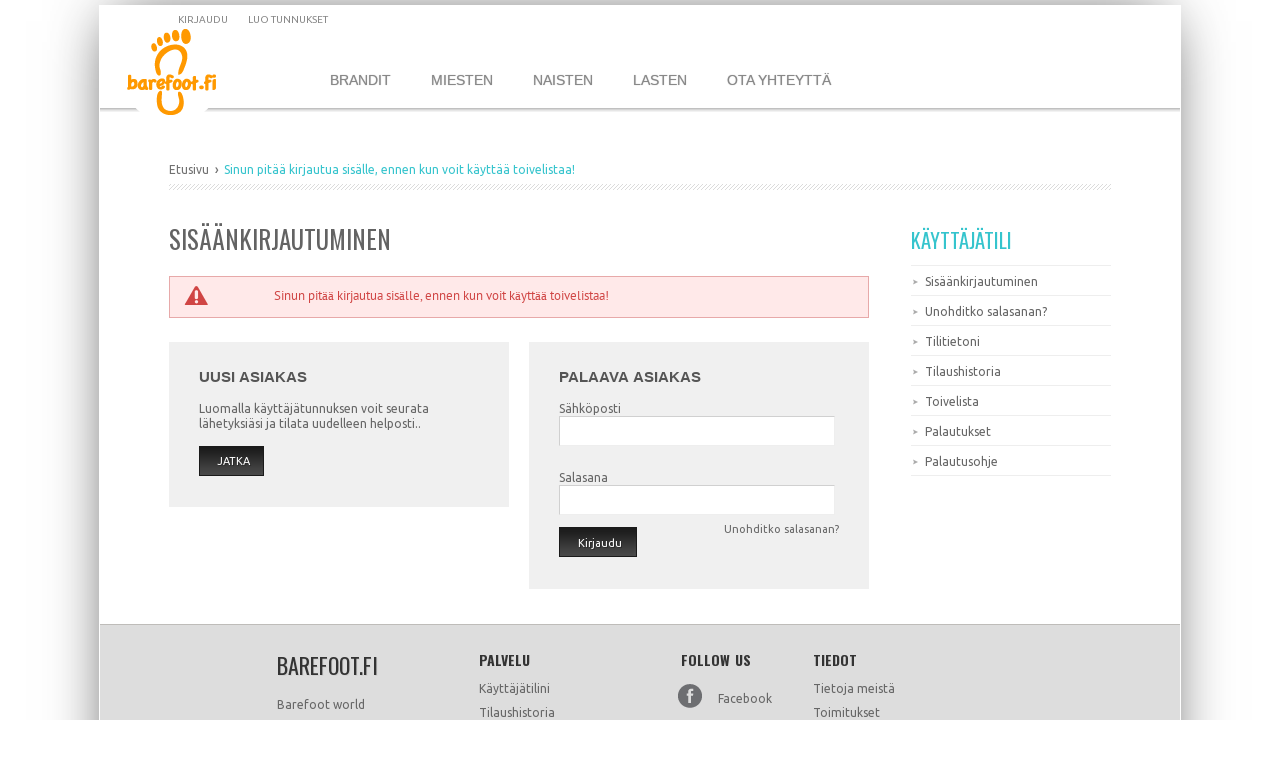

--- FILE ---
content_type: text/html; charset=UTF-8
request_url: https://barefoot.fi/login.php?accesscheck=%2Fwishlist.php%3Fwishid%3D44687618%26price%3D180.00
body_size: 4044
content:






<!doctype html>
<html lang="en">
	<head>
	<meta charset="utf-8">
	<title>Login</title>
	<meta name="description" content="">
	<meta name="keywords" content="">
	<meta name="HandheldFriendly" content="True">
	<meta name="MobileOptimized" content="320">
	<meta name="viewport" content="width=device-width">
	<script type="text/javascript" src="javascript/head.js"></script>
	<link rel="stylesheet" type="text/css" href="styles/screen_new.php" media="screen">
    
	<link rel="stylesheet" type="text/css" href="styles/print.css" media="print">
	<link rel="shortcut icon" href="https://brandstore.fi/barefoot.ico" type="image/x-icon">
	<link href="WA_eCart/CSS/eC_Clean_Pacifica_Verdana.css" rel="stylesheet" type="text/css" />
    <!-- EasyZoom -->
    <link rel="stylesheet" href="styles/easyzoom.css" />
	<script type="text/javascript">
			head.js('http://ajax.googleapis.com/ajax/libs/jquery/1.8.3/jquery.min.js','javascript/scripts.js','javascript/mobile.js')
	</script>
	</head>
	<body>
    <div id="menu">
    
        


<h3>Ryhmät</h3>
					<nav>
                    
                    
                        <ul class="list-f">
        <li  ><a href="Tuotteita-Miehille-1-sx.html">Miehille</a>
      <ul>
                        	
        
          <li><a href="Miehille-Kengat-1-1-categoria.html" title="Kengat">Kengat</a></li>
                  	
        
          <li><a href="Miehille-Shoes-1-1-categoria.html" title="Shoes">Shoes</a></li>
                </ul>
    </li>
        <li  ><a href="Tuotteita-Naisille-2-sx.html">Naisille</a>
      <ul>
                        	
        
          <li><a href="Naisille-Kengat-2-1-categoria.html" title="Kengat">Kengat</a></li>
                  	
        
          <li><a href="Naisille-Shoes-2-1-categoria.html" title="Shoes">Shoes</a></li>
                </ul>
    </li>
        <li  ><a href="Tuotteita-Lapsille-3-sx.html">Lapsille</a>
      <ul>
                        	
        
          <li><a href="Lapsille-Kengat-3-1-categoria.html" title="Kengat">Kengat</a></li>
                  	
        
          <li><a href="Lapsille-Shoes-3-1-categoria.html" title="Shoes">Shoes</a></li>
                </ul>
    </li>
        <li  ><a href="Tuotteita-Kaikille-4-sx.html">Kaikille</a>
      <ul>
                        	
        
          <li><a href="Kaikille-Kengat-4-1-categoria.html" title="Kengat">Kengat</a></li>
                  	
        
          <li><a href="Kaikille-Shoes-4-1-categoria.html" title="Shoes">Shoes</a></li>
                </ul>
    </li>
      </ul>
                      </nav>





	</div>
 
	  <div id="root">
			<header id="top">
				<h1><a href="./" accesskey="h">Dramming</a></h1>
			  <nav id="nav">
		      


<div id="menu-wrapper" ontouchstart="">
<div class="navii">
<div id="mbuttoni" onclick="toggle()"></div>
  <ul class="nav_mm" id="nav_mm">
  		                <li><a href="https://barefoot.fi/#brands">Brandit</a>
         
<div id="artik">
                       	<div style="line-height:30px" class="mm_head"><a href="https://barefoot.fi/Antal" title="Antal">Antal Shoes</a></div>
                       	<div style="line-height:30px" class="mm_head"><a href="https://barefoot.fi/Ballop" title="Ballop">Ballop</a></div>
                       	<div style="line-height:30px" class="mm_head"><a href="https://barefoot.fi/BeLenka" title="BeLenka">Be lenka</a></div>
                       	<div style="line-height:30px" class="mm_head"><a href="https://barefoot.fi/Feelmax" title="Feelmax">Feelmax</a></div>
                       	<div style="line-height:30px" class="mm_head"><a href="https://barefoot.fi/Groundies" title="Groundies">Groundies</a></div>
                       	<div style="line-height:30px" class="mm_head"><a href="https://barefoot.fi/Joe-Nimble" title="Joe-Nimble">Joe Nimble</a></div>
                       	<div style="line-height:30px" class="mm_head"><a href="https://barefoot.fi/Koel" title="Koel">Koel</a></div>
                       	<div style="line-height:30px" class="mm_head"><a href="https://barefoot.fi/Suomi-Kenka" title="Suomi-Kenka">Suomi Kenkä</a></div>
                       	<div style="line-height:30px" class="mm_head"><a href="https://barefoot.fi/Vivobarefoot" title="Vivobarefoot">Vivobarefoot</a></div>
                      </div>
        </li>
           
	  	    <li>
        	<a href="https://barefoot.fi/Miesten-Vivo-barefoot-paljasjalkakengät">Miesten</a>
			<div id="artik">
		      
                            
               
          	                    
                    <span class="mm_head" style="">
                    <a href="https://barefoot.fi/Kengat-Miehille" 
                    	title="Kengat-Miehille"
                        >Kengät</a></span>
                                        
                    	
                      <div style="line-height:30px" class="mm_head_sub"><a href="https://barefoot.fi/Juoksukengat-Miehille" title="Juoksukengät">Juoksukengät</a></div>
                    	
                      <div style="line-height:30px" class="mm_head_sub"><a href="https://barefoot.fi/Kavelykengat-Miehille" title="Kävelykengät">Kävelykengät</a></div>
                    	
                      <div style="line-height:30px" class="mm_head_sub"><a href="https://barefoot.fi/Paljasjalkakengat-Miehille" title="Paljasjalkakengät">Paljasjalkakengät</a></div>
                    	
                      <div style="line-height:30px" class="mm_head_sub"><a href="https://barefoot.fi/Polkujuoksukengat-Miehille" title="Polkujuoksukengät">Polkujuoksukengät</a></div>
                    	
                      <div style="line-height:30px" class="mm_head_sub"><a href="https://barefoot.fi/Vaelluskengat-Miehille" title="Vaelluskengät">Vaelluskengät</a></div>
                    	
                      <div style="line-height:30px" class="mm_head_sub"><a href="https://barefoot.fi/Vapaa-ajan-kengat-Miehille" title="Vapaa-ajan kengät">Vapaa-ajan kengät</a></div>
                    	
                      <div style="line-height:30px" class="mm_head_sub"><a href="https://barefoot.fi/Varrelliset-kengat-Miehille" title="Varrelliset kengät">Varrelliset kengät</a></div>
                      
              
              		      
                            </div>
        
        </li>
	    	    <li>
        	<a href="https://barefoot.fi/Naisten-Vivo-barefoot-paljasjalkakengät">Naisten</a>
			<div id="artik">
		      
                            
               
          	                    
                    <span class="mm_head" style="">
                    <a href="https://barefoot.fi/Kengat-Naisille" 
                    	title="Kengat-Naisille"
                        >Kengät</a></span>
                                        
                    	
                      <div style="line-height:30px" class="mm_head_sub"><a href="https://barefoot.fi/Juoksukengat-Naisille" title="Juoksukengät">Juoksukengät</a></div>
                    	
                      <div style="line-height:30px" class="mm_head_sub"><a href="https://barefoot.fi/Kavelykengat-Naisille" title="Kävelykengät">Kävelykengät</a></div>
                    	
                      <div style="line-height:30px" class="mm_head_sub"><a href="https://barefoot.fi/Paljasjalkakengat-Naisille" title="Paljasjalkakengät">Paljasjalkakengät</a></div>
                    	
                      <div style="line-height:30px" class="mm_head_sub"><a href="https://barefoot.fi/Polkujuoksukengat-Naisille" title="Polkujuoksukengät">Polkujuoksukengät</a></div>
                    	
                      <div style="line-height:30px" class="mm_head_sub"><a href="https://barefoot.fi/Vaelluskengat-Naisille" title="Vaelluskengät">Vaelluskengät</a></div>
                    	
                      <div style="line-height:30px" class="mm_head_sub"><a href="https://barefoot.fi/Vapaa-ajan-kengat-Naisille" title="Vapaa-ajan kengät">Vapaa-ajan kengät</a></div>
                    	
                      <div style="line-height:30px" class="mm_head_sub"><a href="https://barefoot.fi/Varrelliset-kengat-Naisille" title="Varrelliset kengät">Varrelliset kengät</a></div>
                      
              
              		      
                            </div>
        
        </li>
	    	    <li>
        	<a href="https://barefoot.fi/Lasten-Vivo-barefoot-paljasjalkakengät">Lasten</a>
			<div id="artik">
		      
                            
               
          	                    
                    <span class="mm_head" style="">
                    <a href="https://barefoot.fi/Kengat-Lapsille" 
                    	title="Kengat-Lapsille"
                        >Kengät</a></span>
                                        
                    	
                      <div style="line-height:30px" class="mm_head_sub"><a href="https://barefoot.fi/Balleriinat-Lapsille" title="Balleriinat">Balleriinat</a></div>
                    	
                      <div style="line-height:30px" class="mm_head_sub"><a href="https://barefoot.fi/Juoksukengat-Lapsille" title="Juoksukengät">Juoksukengät</a></div>
                    	
                      <div style="line-height:30px" class="mm_head_sub"><a href="https://barefoot.fi/Kavelykengat-Lapsille" title="Kävelykengät">Kävelykengät</a></div>
                    	
                      <div style="line-height:30px" class="mm_head_sub"><a href="https://barefoot.fi/Paljasjalkakengat-Lapsille" title="Paljasjalkakengät">Paljasjalkakengät</a></div>
                    	
                      <div style="line-height:30px" class="mm_head_sub"><a href="https://barefoot.fi/Vapaa-ajan-kengat-Lapsille" title="Vapaa-ajan kengät">Vapaa-ajan kengät</a></div>
                    	
                      <div style="line-height:30px" class="mm_head_sub"><a href="https://barefoot.fi/Varrelliset-kengat-Lapsille" title="Varrelliset kengät">Varrelliset kengät</a></div>
                      
              
              		      
                            </div>
        
        </li>
	               
              	                
        
        
        
        <li><a href="https://barefoot.fi/contact.php" title="Yhteydenotto">Ota Yhteyttä</a></li>	
      
    </ul>
    </div>
    
</div>
	

<script>
  var toggle = function() {
  var mydiv = document.getElementById('nav_mm');
  if (mydiv.style.display === 'block')
    mydiv.style.display = 'none';
  else
    mydiv.style.display = 'block'
  }
</script>





<ul class="b login-mobi">
	    	<li><a accesskey="6" href="login.php" rel="nofollow">Kirjaudu </a> <em>(6)</em></li>
	<li><a accesskey="7" href="register.php" rel="nofollow">Luo tunnukset</a> <em>(7)</em></li>
    </ul>


	        </nav>
			</header>
			
            <section id="content" class="cols-b">
  <nav id="breadcrumbs">
    <ol>
      <li><a href="./">Etusivu</a></li>
      <li>Sinun pitää kirjautua sisälle, ennen kun voit käyttää toivelistaa!</li>
    </ol>
  </nav>
  <article>
    <h2>Sisäänkirjautuminen</h2>
    
        <p class="alert-b">
	Sinun pitää kirjautua sisälle, ennen kun voit käyttää toivelistaa!    </p>
                
    <div class="double-c">
      <div>
        <h3 >Uusi asiakas</h3>
        <p style="margin-bottom:40px">Luomalla käyttäjätunnuksen voit seurata lähetyksiäsi ja tilata uudelleen helposti..</p>
        <p class="link-b"><a class="a" href="register.php">Jatka</a></p>
      </div>
      <form action="/login.php" method="post" class="form-c">
        <fieldset>
          <legend>Palaava asiakas</legend>
                    <p>Sähköposti            <input type="email" id="la" name="la" required="required" />
          </p>
          <p>Salasana            <input type="password" id="lb" name="lb" required="required" />
          <a href="forgetpass.php">Unohditko salasanan?</a> </p>
          <p class="link-b">
            <button class="a" type="submit">Kirjaudu</button>
          </p>
        </fieldset>
      </form>
    </div>
  </article>
    <aside>
    <h3><a href="forgetpass.php">Käyttäjätili</a></h3>
    <ul class="list-d">
      <li><a href="login.php">Sisäänkirjautuminen</a></li>
      <li><a href="forgetpass.php">Unohditko salasanan?</a></li>
      <li><a href="myaccount.php">Tilitietoni</a></li>
      <li><a href="orderhistory.php">Tilaushistoria</a></li>
            <li><a href="wishlist.php">Toivelista</a></li>
            <li><a href="returns.php">Palautukset</a></li>
      
      <li><a href="returntext.php">Palautusohje</a></li>
                </ul>
  </aside></section>
			
			<footer id="footer">
				

    <style>
		.foot {
			width: 30%;
			vertical-align: 
			top; display: 
			inline-block; float:none!important; 
			text-align: left;
			padding: 15px;
		}
		.video-responsive{
		overflow:hidden;
		padding-bottom:56.25%;
		position:relative;
		height:0;
		}
		.video-responsive iframe{
			left:0;
			top:0;
			height:99%;
			width:99%;
			position:absolute;
		}
		
		.video-responsive2{
		overflow:hidden;
		padding-bottom:10%;
		position:relative;
		height:0;
		}
		.video-responsive2 iframe{
			left:0;
			top:0;
			height:99%;
			width:99%;
			position:absolute;
		}
		.map-responsive{
			overflow:hidden;
			padding-bottom:56.25%;
			position:relative;
			height:0;
		}
		.map-responsive iframe{
			left:0;
			top:0;
			height:100%;
			width:100%;
			position:absolute;
		}
		@media only screen and (max-width: 600px) {
			.foot {
			width: 95%;
			padding: 5px;
		}
		}
	</style>

<nav style="text-align: center!important; text-align: center; float:none!important">
        <div style="vertical-align: top; display: inline-block; float:none!important; text-align: left;">
        <h2 style="text-align:left; padding-top:0px">barefoot.fi<span></span></h2>
                <h3 style="text-align:left"></h3>
                
        <p style="text-align:left">Barefoot world </p>
    </div>
        <div style="vertical-align: top; display: inline-block; float:none!important; text-align: left";>
        <h3>Palvelu</h3>
        <ul style="list">
                    <li><a href="myaccount.php" rel="nofollow">Käyttäjätilini</a></li>
                    <li><a href="orderhistory.php" rel="nofollow">Tilaushistoria</a></li>
                    <li><a href="wishlist.php" rel="nofollow">Toivelista</a></li>
                    <li><a href="returntext.php" rel="nofollow">Palautus- /vaihto-ohje</a></li>
                </ul>
    </div>
        <div style="width:120px; vertical-align: top; display: inline-block; float:none!important ; text-align: left;">
        <h3>Follow Us</h3>
        <ul>
                        <li class="fb"><a rel="external" href="https://www.facebook.com/barefoot.finland">Facebook</a></li>
                      </ul>
    </div>
        <div style="vertical-align: top; display: inline-block; float:none!important ; text-align: left;">
        <h3>Tiedot</h3>
        <ul>
                    <li><a href="info.php">Tietoja meistä</a></li>
                    <li><a href="delivery.php">Toimitukset</a></li>
                    <li><a href="privacytext.php">Yksityisyys</a></li>
                    <li><a href="termsoforder.php">Tilausehdot</a></li>
                    <li><a href="contact.php">Ota yhteyttä</a></li>
        			
        </ul>
       
    </div>
         
</nav>

<div style= "float:none!important;">
	<div class="foot">
    	<h3>Yhteystiedot</h3>
<div style ="font-size:14px">
 <div style="size:14px"><strong>Puhelin</strong></div>
 <div>Asiakaspalvelu verkkokauppa: +358 40 6857 333</div>
<div>Myymälä: Hämeenkatu 9 Kauppakeskus Willa, 05800  HYVINKÄÄ</div>
</div>    </div>
    
    <div class="foot">
    <h3>Aukioloajat</h3>
<table  style= "border: none;" cellspacing="0" cellpadding="0" width="100%">
<tbody>
<tr>
<td>Maanantai</td>
<td>10:00 - 18:00</td>
</tr>
<tr>
<td>Tiistai</td>
<td>10:00 - 18:00</td>
</tr>
<tr>
<td>Keskiviikko</td>
<td>10:00 - 18:00</td>
</tr>
<tr>
<td>Torstai</td>
<td>10:00 - 18:00</td>
</tr>
<tr>
<td>Perjantai</td>
<td>10:00 - 18:00</td>
</tr>
<tr>
<td>Lauantai</td>
<td>10:00 - 14:00</td>
</tr>
<tr>
<td>Sunnuntai</td>
<td>Suljettu</td>
</tr>
</tbody>
</table>    </div>
    
    <div class="foot">
    <h3>Myymälä Hyvinkää</h3><div class="map-responsive"><iframe src="https://www.google.com/maps/embed?pb=!1m18!1m12!1m3!1d1956.6626688631286!2d24.861127012915677!3d60.6322053059558!2m3!1f0!2f0!3f0!3m2!1i1024!2i768!4f13.1!3m3!1m2!1s0x46920bc40a2acae7%3A0x1f77d8c4c242f4b5!2sBrandStore%20-%20Vivobarefoot%20Paljasjalkakeng%C3%A4t!5e0!3m2!1sfi!2sfi!4v1715604063706!5m2!1sfi!2sfi" width="600" height="450" style="border:0;" allowfullscreen="" loading="lazy" referrerpolicy="no-referrer-when-downgrade"></iframe></div>

<h4><a href="https://www.google.com/maps/dir//BrandStore+-+Vivobarefoot+Paljasjalkakeng%C3%A4t,+Hämeenkatu 9,+05820+Hyvinkää/@60.160461,24.8765904,12z/data=!4m8!4m7!1m0!1m5!1m1!1s0x46920bc40a2acae7:0x1f77d8c4c242f4b5!2m2!1d24.9467201!2d60.1603504?hl=fi">Reittiohje</a></h4>    </div>
    
</div>

<div style="background-color:#ddd; padding:10px; text-align:center">
    
  
  <div class="clear"></div>
</div>
<hr />
<p align="center">&copy; Copyright Brand Group International Oy. All rights reserved.</p>
	
			</footer>
		</div>
    
    <script src="javascript/scripts.js"></script>
    <script src="javascript/mobile.js"></script>
    
      <script type="text/javascript">

        //<![CDATA[ 
    $(window).load(function(){
    $('#button').toggle( 
        function() {
            $('#root').animate({ left: 250 }, 'slow', function() {
                $('#button').html('');
            });
        }, 
        function() {
            $('#root').animate({ left: 0 }, 'slow', function() {
                $('#button').html('');
            });
        }
    );
    });//]]>
    </script>
    
    </body>
</html>


--- FILE ---
content_type: text/css
request_url: https://barefoot.fi/WA_eCart/CSS/eC_Clean_Pacifica_Verdana.css
body_size: 1284
content:
/* Clean Design */
.eC_Clean_Pacifica_Verdana{
	font-family:Verdana, Arial, Helvetica, sans-serif; /* Font Style */
	font-size:x-small;
	color: #2C2D2E; /* Neutral_Black */
	width:100%;
}

.eC_Clean_Pacifica_Verdana a:link,  .eC_Clean_Pacifica_Verdana a:visited, .eC_Clean_Pacifica_Verdana a:hover,  .eC_Clean_Pacifica_Verdana a:active {
	color:#2170BD; /* Link */	
}

.eC_Clean_Pacifica_Verdana h1, .eC_Clean_Pacifica_Verdana h2, .eC_Clean_Pacifica_Verdana h3{
	color:#4870AA; /* Accent_1 */
	margin-bottom:7px;
}

.eC_Clean_Pacifica_Verdana h1{
	font-size:large;
}

.eC_Clean_Pacifica_Verdana h2{
	font-size:medium;
}

.eC_Clean_Pacifica_Verdana h3{
	font-size:small;
	margin:12px 0 4px 0;
}

.eC_Clean_Pacifica_Verdana table {
	font-size:x-small;
	width:100%;
}

.eC_Clean_Pacifica_Verdana form{
	margin:0;
	padding:0;
}

.eC_Clean_Pacifica_Verdana strong{
	font-weight:bold;
}

.eC_Clean_Pacifica_Verdana input, .eC_Clean_Pacifica_Verdana textarea{
	font-size:12px;
}

.eC_Clean_Pacifica_Verdana input.eC_wide_text{
	width:200px;
}

.eC_Clean_Pacifica_Verdana input.eC_medium_text{
	width:100px;
}

.eC_Clean_Pacifica_Verdana input.eC_small_text{
	width:50px;
}

.eC_Clean_Pacifica_Verdana .eC_ShoppingCart{
	margin-top:15px;
}

.eC_Clean_Pacifica_Verdana .eC_ShoppingCart th{
	text-align:left;
	background-color:#F1F0EE; /* Global_Gray_Light */
	color:#353C48; /* Accent_5 */
	border-top:solid 1px #BABDC2; /* Neutral_Dark */
	border-bottom:solid 1px #BABDC2; /* Neutral_Dark */
}

.eC_Clean_Pacifica_Verdana .eC_ShoppingCart th, .eC_Clean_Pacifica_Verdana .eC_ShoppingCart td{
	padding:10px 14px 10px 7px;
	vertical-align:top;
}

.eC_Clean_Pacifica_Verdana .eC_ProductThumb{
	float:left;
	margin-right:10px;
}

.eC_Clean_Pacifica_Verdana .eC_ItemLabel{
	margin:0 0 2px 0;
	font-weight:bold;
}

.eC_Clean_Pacifica_Verdana .eC_ItemDescription{
	margin:0 0 2px 0;
}

.eC_Clean_Pacifica_Verdana td.eC_PriceItem, .eC_Clean_Pacifica_Verdana th.eC_PriceItem{
	text-align:right;
}

.eC_Clean_Pacifica_Verdana td.eC_FormItem, .eC_Clean_Pacifica_Verdana th.eC_FormItem{
	text-align:center;
}

.eC_Clean_Pacifica_Verdana .eC_QuantityField{
	width:25px;
}

.eC_Clean_Pacifica_Verdana .eC_CartSummary{
	border-bottom:solid 1px #BABDC2; /* Neutral_Dark */
}

.eC_Clean_Pacifica_Verdana .eC_Subtotal{
	background-color:#F1F0EE; /* Global_Gray_Light */
}

.eC_Clean_Pacifica_Verdana .eC_OrderSummary{
	margin-bottom:14px;
}

.eC_Clean_Pacifica_Verdana .eC_OrderSummary td.eC_SummaryLabel{
	text-align:left;
	font-weight:bold;
	color: #353C48; /* Accent_5 */	
	padding: 10px 5px 10px 7px; 
	border-top:solid 1px #BABDC2; /* Neutral_Dark */
}

.eC_Clean_Pacifica_Verdana .eC_OrderSummary td{
	text-align:right;
	padding: 10px 14px 10px 5px; 
	border-top:solid 1px #CCD0D6; /* Neutral_Medium */
}

.eC_Clean_Pacifica_Verdana td.eC_IndividualCharge{
	font-weight:normal;
	text-align:left;
}

.eC_Clean_Pacifica_Verdana .eC_SummaryFooter{
	background-color:#E5F385; /* Accent_11 */
	font-weight:bold;
}

.eC_Clean_Pacifica_Verdana .eC_SummaryFooter td{
	background-color:#FED731; /* Accent_12 */
	width:15%;
}

.eC_Clean_Pacifica_Verdana .eC_ButtonWrapper{
	border:solid 1px #BABDC2; /* Neutral_Dark */
	color: #FFF;
	background-color: #F90;
	margin: 5px;
	padding: 3px;
	font-weight: bold;
}
.eC_Clean_Pacifica_Verdana .eC_ButtonWrapper2 {
	border:solid 1px #BABDC2; /* Neutral_Dark */
	color: #000;
	background-color: #FFF;
	margin: 5px;
	padding: 3px;
	font-weight: bold;
}

.eC_Clean_Pacifica_Verdana .eC_ButtonWrapper th{
	text-align:left;
	padding:7px 0px 5px 0px;
	border:solid 0px #BABDC2; /* Neutral_Dark */
}

.eC_Clean_Pacifica_Verdana .eC_ButtonWrapper td{
	text-align:right;
	padding:7px 0px 5px 0px;

}

.eC_Clean_Pacifica_Verdana .eC_ButtonWrapper input{

}

.eC_Clean_Pacifica_Verdana_QuickCart{
	color:#353C48; /* Accent5 */
	width:330px;
}


.eC_Clean_Pacifica_Verdana .eC_QuickCartHeader{
	border-top:solid 1px #BABDC2; /* Neutral_Dark */
	border-bottom:solid 1px #BABDC2; /* Neutral_Dark */
	width:325px;
}

.eC_Clean_Pacifica_Arial .eC_QuickCartLabel{
	text-align:right;
	padding:10px 0px 3px 7px;
	margin:0;
}

.eC_Clean_Pacifica_Arial .eC_QuickCartQuantity{
	text-align:right;
	padding:10px 0px 3px 7px;
	margin:0;
}

.eC_Clean_Pacifica_Arial .eC_QuickCartTotal{
	text-align:right;
	padding:0px 0px 10px 7px;
	margin:0;
}


.eC_Clean_Pacifica_Verdana .eC_CheckoutFormWrapper {
	margin-top:10px;
}

.eC_Clean_Pacifica_Verdana .eC_CheckoutFormHeader{
	padding:7px 0 4px 8px; 
	margin-top: 5px;
	margin-bottom:5px;
	font-weight:bold;
	background-color:#F1F0EE; /* Global_Gray_Light */
	border-top:solid 1px #BABDC2; /*  Neutral_Dark */
	border-bottom:solid 1px #BABDC2; /*  Neutral_Dark */
	color:#353C48; /*  Accent_5 */
}

.eC_Clean_Pacifica_Verdana .eC_SameAsWrapper{
	width:auto;
	margin:0 0 0 5px;
	overflow:auto;
}

.eC_Clean_Pacifica_Verdana .eC_CheckoutFormBody{
	margin-bottom: 7px;
	padding-bottom: 7px;
}

.eC_Clean_Pacifica_Verdana .eC_CheckoutFormBody p{
	margin:0;
	padding:5px 0 5px 10px;
}

.eC_Clean_Pacifica_Verdana .eC_CheckoutFormBody th{
	width:33%;
	font-weight:normal;
	text-align:right;
	padding-right:15px;
	padding-top:3px;
	padding-bottom:3px;
}

.eC_Clean_Pacifica_Verdana .eC_CheckoutFormBody td{
	padding-top:3px;
	padding-bottom:3px;
}


.eC_Clean_Pacifica_Verdana .eC_FieldsetWrapper{
	padding-top:7px;
	margin-top:5px;
}

.eC_Clean_Pacifica_Verdana h3.eC_OrderHeaderInfo{
	color:#222847; /* Text_Dark */
	margin:2px 0;
}

.eC_Clean_Pacifica_Verdana p.eC_OrderHeaderInfo{
	color:#666666; /* Global_Gray */
	margin:2px 0;
}

.eC_Clean_Pacifica_Verdana .eC_InfoHeader{
	background-color:#F1F0EE; /* Global_Gray_Light */
	color: #353C48; /* Accent_5 */	
	padding: 5px 7px; 
	border-top:solid 1px #BABDC2; /* Neutral_Dark */
	border-bottom:solid 1px #BABDC2; /* Neutral_Dark */
}

.eC_Clean_Pacifica_Verdana .eC_OrderInfo{
	color:#666666; /* Global_Gray */
	padding:7px 14px 7px 7px;
	margin:0;
}

.eC_Clean_Pacifica_Verdana .eC_OrderInfoLabel{
	color:#222847; /* Text_Dark */
	font-weight:bold;
	margin-right:9px;
}

.eC_Clean_Pacifica_Verdana .eC_PurchaserInfoWrapper{
	border-bottom:solid 1px #BABDC2; /* Neutral_Dark */
	padding-bottom:10px;
}

.eC_Clean_Pacifica_Verdana .eC_SmallPrint{
	font-size:xx-small;
	color:#666666; /* Global_Gray */
	margin-top:25px;
}


--- FILE ---
content_type: text/css
request_url: https://barefoot.fi/styles/easyzoom.css
body_size: 810
content:
/**
 * The actual naming of elements is not rigid, these are just examples
 */  

/* Zoom parent */
.zoom-container {
	position:relative;
}

/* Image to zoom */
#zoom-target {
	position:relative; /* Not strictly necessary but useful for positioning the loading message */
	display:block; /* This is very important, the element must have metrics to provide an area to catch events */
}
	#zoom-target .fullsize-loading {
		position:absolute;
		top:50%;
		left:50%;
		width:40px;
		height:40px;
		margin:-20px 0 0 -20px;
		direction:ltr;
		text-indent:-9999px;
		background:#fff url(../images/loading.gif) no-repeat center center;
		z-index:150;
		-webkit-border-radius:5px;
		   -moz-border-radius:5px;
		        border-radius:5px;
	}

/* Zoom panel */
#zoom-panel {
	position:absolute;
	top:0px;
	left:350px;
	width:100%;
	height:100%;
	overflow:hidden;
	z-index:100;

	/* Box shadow for < IE9 is defined in ie8.css and ie7.css */
	-webkit-box-shadow:0 0 10px #888;
	   -moz-box-shadow:0 0 10px #888;
	        box-shadow:0 0 10px #888;

	/* Improve fluid motion of the the panel */
	-webkit-transition:left, top 100ms ease-out;
	   -moz-transition:left, top 100ms ease-out;
	    -ms-transition:left, top 100ms ease-out;
	     -o-transition:left, top 100ms ease-out;
	        transition:left, top 100ms ease-out;
}

/* Zoom gallery */
.zoom-gallery {
	margin:15px 0;
	list-style-type:none;
}
	.zoom-thumbnail {
		float:left;
		margin-left:15px;
		text-decoration:none;
	}
		li:first-child .zoom-thumbnail {
			margin-left:0;
		}
		.thumbnail-loading {
			background:#fff url(../images/loading.gif) no-repeat center center;
		}
			.thumbnail-loading img {
				opacity:0.5;
				-ms-filter:"progid:DXImageTransform.Microsoft.Alpha(Opacity=50)";
				filter:alpha(opacity=50);
			}
